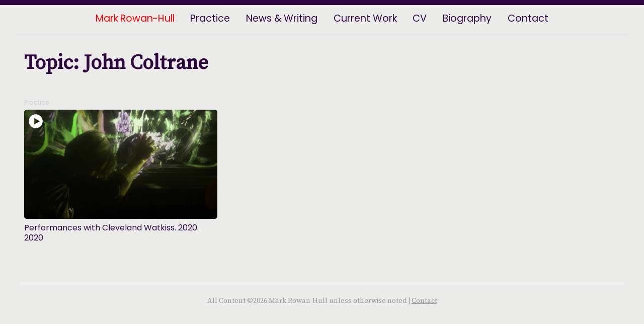

--- FILE ---
content_type: text/html; charset=UTF-8
request_url: https://rowan-hull.com/tag/john-coltrane/
body_size: 4643
content:
<!DOCTYPE html>
<html lang="en-US" class="no-js">
<head>
    <meta charset="UTF-8">
    <meta name="viewport" content="width=device-width, initial-scale=1">
    <link rel="profile" href="http://gmpg.org/xfn/11">
    <link rel="shortcut icon" type="image/png" href="https://rowan-hull.com/wp-content/themes/Rowan-Hull-22/favicon-rh.png">
    <link rel="pingback" href="https://rowan-hull.com/xmlrpc.php">
    <link rel="preconnect" href="https://fonts.googleapis.com">
    <link rel="preconnect" href="https://fonts.gstatic.com" crossorigin>
    <link href="https://fonts.googleapis.com/css2?family=Poppins&family=Source+Serif+Pro:ital,wght@0,300;0,400;1,300;1,400&display=swap" rel="stylesheet">
    <meta name='robots' content='max-image-preview:large' />
<link rel='dns-prefetch' href='//code.jquery.com' />
<link rel='dns-prefetch' href='//cdn.jsdelivr.net' />
<link rel='dns-prefetch' href='//unpkg.com' />
<link rel='dns-prefetch' href='//cdnjs.cloudflare.com' />
<link rel='dns-prefetch' href='//s.w.org' />
<link rel="alternate" type="application/rss+xml" title="Mark Rowan-Hull &raquo; John Coltrane Tag Feed" href="https://rowan-hull.com/tag/john-coltrane/feed/" />
<script type="text/javascript">
window._wpemojiSettings = {"baseUrl":"https:\/\/s.w.org\/images\/core\/emoji\/13.1.0\/72x72\/","ext":".png","svgUrl":"https:\/\/s.w.org\/images\/core\/emoji\/13.1.0\/svg\/","svgExt":".svg","source":{"concatemoji":"https:\/\/rowan-hull.com\/wp-includes\/js\/wp-emoji-release.min.js?ver=5.9.12"}};
/*! This file is auto-generated */
!function(e,a,t){var n,r,o,i=a.createElement("canvas"),p=i.getContext&&i.getContext("2d");function s(e,t){var a=String.fromCharCode;p.clearRect(0,0,i.width,i.height),p.fillText(a.apply(this,e),0,0);e=i.toDataURL();return p.clearRect(0,0,i.width,i.height),p.fillText(a.apply(this,t),0,0),e===i.toDataURL()}function c(e){var t=a.createElement("script");t.src=e,t.defer=t.type="text/javascript",a.getElementsByTagName("head")[0].appendChild(t)}for(o=Array("flag","emoji"),t.supports={everything:!0,everythingExceptFlag:!0},r=0;r<o.length;r++)t.supports[o[r]]=function(e){if(!p||!p.fillText)return!1;switch(p.textBaseline="top",p.font="600 32px Arial",e){case"flag":return s([127987,65039,8205,9895,65039],[127987,65039,8203,9895,65039])?!1:!s([55356,56826,55356,56819],[55356,56826,8203,55356,56819])&&!s([55356,57332,56128,56423,56128,56418,56128,56421,56128,56430,56128,56423,56128,56447],[55356,57332,8203,56128,56423,8203,56128,56418,8203,56128,56421,8203,56128,56430,8203,56128,56423,8203,56128,56447]);case"emoji":return!s([10084,65039,8205,55357,56613],[10084,65039,8203,55357,56613])}return!1}(o[r]),t.supports.everything=t.supports.everything&&t.supports[o[r]],"flag"!==o[r]&&(t.supports.everythingExceptFlag=t.supports.everythingExceptFlag&&t.supports[o[r]]);t.supports.everythingExceptFlag=t.supports.everythingExceptFlag&&!t.supports.flag,t.DOMReady=!1,t.readyCallback=function(){t.DOMReady=!0},t.supports.everything||(n=function(){t.readyCallback()},a.addEventListener?(a.addEventListener("DOMContentLoaded",n,!1),e.addEventListener("load",n,!1)):(e.attachEvent("onload",n),a.attachEvent("onreadystatechange",function(){"complete"===a.readyState&&t.readyCallback()})),(n=t.source||{}).concatemoji?c(n.concatemoji):n.wpemoji&&n.twemoji&&(c(n.twemoji),c(n.wpemoji)))}(window,document,window._wpemojiSettings);
</script>
<style type="text/css">
img.wp-smiley,
img.emoji {
	display: inline !important;
	border: none !important;
	box-shadow: none !important;
	height: 1em !important;
	width: 1em !important;
	margin: 0 0.07em !important;
	vertical-align: -0.1em !important;
	background: none !important;
	padding: 0 !important;
}
</style>
	<link rel='stylesheet' id='wp-block-library-css'  href='https://rowan-hull.com/wp-includes/css/dist/block-library/style.min.css?ver=5.9.12' type='text/css' media='all' />
<style id='global-styles-inline-css' type='text/css'>
body{--wp--preset--color--black: #000000;--wp--preset--color--cyan-bluish-gray: #abb8c3;--wp--preset--color--white: #ffffff;--wp--preset--color--pale-pink: #f78da7;--wp--preset--color--vivid-red: #cf2e2e;--wp--preset--color--luminous-vivid-orange: #ff6900;--wp--preset--color--luminous-vivid-amber: #fcb900;--wp--preset--color--light-green-cyan: #7bdcb5;--wp--preset--color--vivid-green-cyan: #00d084;--wp--preset--color--pale-cyan-blue: #8ed1fc;--wp--preset--color--vivid-cyan-blue: #0693e3;--wp--preset--color--vivid-purple: #9b51e0;--wp--preset--gradient--vivid-cyan-blue-to-vivid-purple: linear-gradient(135deg,rgba(6,147,227,1) 0%,rgb(155,81,224) 100%);--wp--preset--gradient--light-green-cyan-to-vivid-green-cyan: linear-gradient(135deg,rgb(122,220,180) 0%,rgb(0,208,130) 100%);--wp--preset--gradient--luminous-vivid-amber-to-luminous-vivid-orange: linear-gradient(135deg,rgba(252,185,0,1) 0%,rgba(255,105,0,1) 100%);--wp--preset--gradient--luminous-vivid-orange-to-vivid-red: linear-gradient(135deg,rgba(255,105,0,1) 0%,rgb(207,46,46) 100%);--wp--preset--gradient--very-light-gray-to-cyan-bluish-gray: linear-gradient(135deg,rgb(238,238,238) 0%,rgb(169,184,195) 100%);--wp--preset--gradient--cool-to-warm-spectrum: linear-gradient(135deg,rgb(74,234,220) 0%,rgb(151,120,209) 20%,rgb(207,42,186) 40%,rgb(238,44,130) 60%,rgb(251,105,98) 80%,rgb(254,248,76) 100%);--wp--preset--gradient--blush-light-purple: linear-gradient(135deg,rgb(255,206,236) 0%,rgb(152,150,240) 100%);--wp--preset--gradient--blush-bordeaux: linear-gradient(135deg,rgb(254,205,165) 0%,rgb(254,45,45) 50%,rgb(107,0,62) 100%);--wp--preset--gradient--luminous-dusk: linear-gradient(135deg,rgb(255,203,112) 0%,rgb(199,81,192) 50%,rgb(65,88,208) 100%);--wp--preset--gradient--pale-ocean: linear-gradient(135deg,rgb(255,245,203) 0%,rgb(182,227,212) 50%,rgb(51,167,181) 100%);--wp--preset--gradient--electric-grass: linear-gradient(135deg,rgb(202,248,128) 0%,rgb(113,206,126) 100%);--wp--preset--gradient--midnight: linear-gradient(135deg,rgb(2,3,129) 0%,rgb(40,116,252) 100%);--wp--preset--duotone--dark-grayscale: url('#wp-duotone-dark-grayscale');--wp--preset--duotone--grayscale: url('#wp-duotone-grayscale');--wp--preset--duotone--purple-yellow: url('#wp-duotone-purple-yellow');--wp--preset--duotone--blue-red: url('#wp-duotone-blue-red');--wp--preset--duotone--midnight: url('#wp-duotone-midnight');--wp--preset--duotone--magenta-yellow: url('#wp-duotone-magenta-yellow');--wp--preset--duotone--purple-green: url('#wp-duotone-purple-green');--wp--preset--duotone--blue-orange: url('#wp-duotone-blue-orange');--wp--preset--font-size--small: 13px;--wp--preset--font-size--medium: 20px;--wp--preset--font-size--large: 36px;--wp--preset--font-size--x-large: 42px;}.has-black-color{color: var(--wp--preset--color--black) !important;}.has-cyan-bluish-gray-color{color: var(--wp--preset--color--cyan-bluish-gray) !important;}.has-white-color{color: var(--wp--preset--color--white) !important;}.has-pale-pink-color{color: var(--wp--preset--color--pale-pink) !important;}.has-vivid-red-color{color: var(--wp--preset--color--vivid-red) !important;}.has-luminous-vivid-orange-color{color: var(--wp--preset--color--luminous-vivid-orange) !important;}.has-luminous-vivid-amber-color{color: var(--wp--preset--color--luminous-vivid-amber) !important;}.has-light-green-cyan-color{color: var(--wp--preset--color--light-green-cyan) !important;}.has-vivid-green-cyan-color{color: var(--wp--preset--color--vivid-green-cyan) !important;}.has-pale-cyan-blue-color{color: var(--wp--preset--color--pale-cyan-blue) !important;}.has-vivid-cyan-blue-color{color: var(--wp--preset--color--vivid-cyan-blue) !important;}.has-vivid-purple-color{color: var(--wp--preset--color--vivid-purple) !important;}.has-black-background-color{background-color: var(--wp--preset--color--black) !important;}.has-cyan-bluish-gray-background-color{background-color: var(--wp--preset--color--cyan-bluish-gray) !important;}.has-white-background-color{background-color: var(--wp--preset--color--white) !important;}.has-pale-pink-background-color{background-color: var(--wp--preset--color--pale-pink) !important;}.has-vivid-red-background-color{background-color: var(--wp--preset--color--vivid-red) !important;}.has-luminous-vivid-orange-background-color{background-color: var(--wp--preset--color--luminous-vivid-orange) !important;}.has-luminous-vivid-amber-background-color{background-color: var(--wp--preset--color--luminous-vivid-amber) !important;}.has-light-green-cyan-background-color{background-color: var(--wp--preset--color--light-green-cyan) !important;}.has-vivid-green-cyan-background-color{background-color: var(--wp--preset--color--vivid-green-cyan) !important;}.has-pale-cyan-blue-background-color{background-color: var(--wp--preset--color--pale-cyan-blue) !important;}.has-vivid-cyan-blue-background-color{background-color: var(--wp--preset--color--vivid-cyan-blue) !important;}.has-vivid-purple-background-color{background-color: var(--wp--preset--color--vivid-purple) !important;}.has-black-border-color{border-color: var(--wp--preset--color--black) !important;}.has-cyan-bluish-gray-border-color{border-color: var(--wp--preset--color--cyan-bluish-gray) !important;}.has-white-border-color{border-color: var(--wp--preset--color--white) !important;}.has-pale-pink-border-color{border-color: var(--wp--preset--color--pale-pink) !important;}.has-vivid-red-border-color{border-color: var(--wp--preset--color--vivid-red) !important;}.has-luminous-vivid-orange-border-color{border-color: var(--wp--preset--color--luminous-vivid-orange) !important;}.has-luminous-vivid-amber-border-color{border-color: var(--wp--preset--color--luminous-vivid-amber) !important;}.has-light-green-cyan-border-color{border-color: var(--wp--preset--color--light-green-cyan) !important;}.has-vivid-green-cyan-border-color{border-color: var(--wp--preset--color--vivid-green-cyan) !important;}.has-pale-cyan-blue-border-color{border-color: var(--wp--preset--color--pale-cyan-blue) !important;}.has-vivid-cyan-blue-border-color{border-color: var(--wp--preset--color--vivid-cyan-blue) !important;}.has-vivid-purple-border-color{border-color: var(--wp--preset--color--vivid-purple) !important;}.has-vivid-cyan-blue-to-vivid-purple-gradient-background{background: var(--wp--preset--gradient--vivid-cyan-blue-to-vivid-purple) !important;}.has-light-green-cyan-to-vivid-green-cyan-gradient-background{background: var(--wp--preset--gradient--light-green-cyan-to-vivid-green-cyan) !important;}.has-luminous-vivid-amber-to-luminous-vivid-orange-gradient-background{background: var(--wp--preset--gradient--luminous-vivid-amber-to-luminous-vivid-orange) !important;}.has-luminous-vivid-orange-to-vivid-red-gradient-background{background: var(--wp--preset--gradient--luminous-vivid-orange-to-vivid-red) !important;}.has-very-light-gray-to-cyan-bluish-gray-gradient-background{background: var(--wp--preset--gradient--very-light-gray-to-cyan-bluish-gray) !important;}.has-cool-to-warm-spectrum-gradient-background{background: var(--wp--preset--gradient--cool-to-warm-spectrum) !important;}.has-blush-light-purple-gradient-background{background: var(--wp--preset--gradient--blush-light-purple) !important;}.has-blush-bordeaux-gradient-background{background: var(--wp--preset--gradient--blush-bordeaux) !important;}.has-luminous-dusk-gradient-background{background: var(--wp--preset--gradient--luminous-dusk) !important;}.has-pale-ocean-gradient-background{background: var(--wp--preset--gradient--pale-ocean) !important;}.has-electric-grass-gradient-background{background: var(--wp--preset--gradient--electric-grass) !important;}.has-midnight-gradient-background{background: var(--wp--preset--gradient--midnight) !important;}.has-small-font-size{font-size: var(--wp--preset--font-size--small) !important;}.has-medium-font-size{font-size: var(--wp--preset--font-size--medium) !important;}.has-large-font-size{font-size: var(--wp--preset--font-size--large) !important;}.has-x-large-font-size{font-size: var(--wp--preset--font-size--x-large) !important;}
</style>
<link rel='stylesheet' id='rowan-hull-css'  href='https://rowan-hull.com/wp-content/themes/Rowan-Hull-22/style.css?ver=5.9.12' type='text/css' media='all' />
<link rel='stylesheet' id='flickitycss-css'  href='https://rowan-hull.com/wp-content/themes/Rowan-Hull-22/css/flickity.css?ver=5.9.12' type='text/css' media='all' />
<link rel='stylesheet' id='audiostyle-css'  href='https://rowan-hull.com/wp-content/themes/Rowan-Hull-22/css/audio-player.css?ver=5.9.12' type='text/css' media='all' />
<link rel='stylesheet' id='slb_core-css'  href='https://rowan-hull.com/wp-content/plugins/simple-lightbox/client/css/app.css?ver=2.8.1' type='text/css' media='all' />
<script type='text/javascript' src='https://code.jquery.com/jquery-3.3.1.min.js?ver=5.9.12' id='jquery-js'></script>
<script type='text/javascript' src='https://cdn.jsdelivr.net/npm/blazy@1.8.2/blazy.min.js?ver=5.9.12' id='blazy-js'></script>
<script type='text/javascript' src='https://unpkg.com/isotope-layout@3/dist/isotope.pkgd.js?ver=5.9.12' id='isotope-js'></script>
<script type='text/javascript' src='https://rowan-hull.com/wp-content/themes/Rowan-Hull-22/js/packery-mode.pkgd.js?ver=5.9.12' id='packery-js'></script>
<script type='text/javascript' src='https://cdnjs.cloudflare.com/ajax/libs/jquery.imagesloaded/4.1.1/imagesloaded.pkgd.min.js?ver=5.9.12' id='imgload-js'></script>
<script type='text/javascript' src='https://unpkg.com/flickity@2/dist/flickity.pkgd.min.js?ver=5.9.12' id='flickity-js'></script>
<script type='text/javascript' src='https://rowan-hull.com/wp-content/themes/Rowan-Hull-22/js/audioplayer.js?ver=5.9.12' id='audio-js'></script>
<script type='text/javascript' src='https://unpkg.com/flickity-fade@1/flickity-fade.js?ver=5.9.12' id='flickfade-js'></script>
<script type='text/javascript' src='https://rowan-hull.com/wp-content/themes/Rowan-Hull-22/js/scripts.js?ver=5.9.12' id='scripts-js'></script>
<link rel="https://api.w.org/" href="https://rowan-hull.com/wp-json/" /><link rel="alternate" type="application/json" href="https://rowan-hull.com/wp-json/wp/v2/tags/369" /><link rel="EditURI" type="application/rsd+xml" title="RSD" href="https://rowan-hull.com/xmlrpc.php?rsd" />
<link rel="wlwmanifest" type="application/wlwmanifest+xml" href="https://rowan-hull.com/wp-includes/wlwmanifest.xml" /> 
<meta name="generator" content="WordPress 5.9.12" />
        <title>  John Coltrane | Mark Rowan-Hull</title>
    <meta property="og:title" content="  John Coltrane | Mark Rowan-Hull" />
    <meta property="og:type" content="website" />
    <meta property="og:site_name" content="Mark Rowan-Hull" />
    <meta property="og:image" content="https://rowan-hull.com/wp-content/themes/Rowan-Hull-22/img/rowanhull_oggraph--image.jpg" />
    <meta property="og:url" content="https://rowan-hull.com/practice/house-of-st-barnabas-1016-performance-stills/" />
    <meta property="og:description" content="" />
    <meta name="twitter:card" content="summary_large_image" />
    <meta name="twitter:title" content="  John Coltrane | Mark Rowan-Hull">
    <meta name="twitter:description" content="" />
    <meta name="twitter:image" content="https://rowan-hull.com/wp-content/themes/Rowan-Hull-22/images/art--og--2021.png" />
    <meta itemprop="image" content="https://rowan-hull.com/wp-content/themes/Rowan-Hull-22/img/rowanhull_oggraph--image.jpg" />
    <meta name="description" content="">
    <meta name="author" content="Mark Rowan-Hull">
</head>

<meta name='robots' content='max-image-preview:large' />
<link rel='dns-prefetch' href='//code.jquery.com' />
<link rel='dns-prefetch' href='//cdn.jsdelivr.net' />
<link rel='dns-prefetch' href='//unpkg.com' />
<link rel='dns-prefetch' href='//cdnjs.cloudflare.com' />
<link rel='dns-prefetch' href='//s.w.org' />
<link rel="alternate" type="application/rss+xml" title="Mark Rowan-Hull &raquo; John Coltrane Tag Feed" href="https://rowan-hull.com/tag/john-coltrane/feed/" />
<link rel="https://api.w.org/" href="https://rowan-hull.com/wp-json/" /><link rel="alternate" type="application/json" href="https://rowan-hull.com/wp-json/wp/v2/tags/369" /><link rel="EditURI" type="application/rsd+xml" title="RSD" href="https://rowan-hull.com/xmlrpc.php?rsd" />
<link rel="wlwmanifest" type="application/wlwmanifest+xml" href="https://rowan-hull.com/wp-includes/wlwmanifest.xml" /> 
<meta name="generator" content="WordPress 5.9.12" />

	</head>
	<body class="archive tag tag-john-coltrane tag-369">
			<header id="masthead" class="site-header maxwrap border-bottom" role="banner">
                <div class="rainbow--border"></div>
				
                <nav id="navigation" class="navigation">
                    <h1 class="site--title mob_only"><a href="https://rowan-hull.com" class="nav-item-link sans--serif"><span class="red">Mark Rowan-Hull</span></a></h1>
                    <button class="hamburger hamburger--spin mob_only" type="button" aria-label="Menu" aria-controls="navigation">
                      <span class="hamburger-box">
                        <span class="hamburger-inner"></span>
                      </span>
                    </button>
                <ul class="main--menu" id="main--menu">
                	<li class="dt_only"><h1 class="site--title"><a href="https://rowan-hull.com" class="nav-item-link sans--serif"><span class="red">Mark Rowan-Hull</span></a></h1></li>
                    <li class="practice"><a href="https://rowan-hull.com/practice/" class="nav-item-link"><span class="nav--show">Practice</span>
                    <div class="rainbow-text">
                        <span class="block-line"><span>Practice</span></span>
                    </div></a></li>
                    <li class="blog"><a href="https://rowan-hull.com/writing/" class="nav-item-link"><span class="nav--show">News & Writing</span>
                    <div class="rainbow-text">
                        <span class="block-line"><span>News & Writing</span></span>
                    </div></a></li>
                    <li class="project"><a href="https://rowan-hull.com/current-work/" class="nav-item-link"><span class="nav--show">Current Work</span>
                    <div class="rainbow-text">
                        <span class="block-line"><span>Current Work</span></span>
                    </div></a></li>
                    <li class="cv"><a href="https://rowan-hull.com/curriculum-vitae/" class="nav-item-link"><span class="nav--show">CV</span>
                        <div class="rainbow-text">
                        <span class="block-line"><span>CV</span></span>
                    </div></a></li>
                    <li class="biography"><a href="https://rowan-hull.com/biography/" class="nav-item-link"><span class="nav--show">Biography</span>
                        <div class="rainbow-text">
                        <span class="block-line"><span>Biography</span></span>
                    </div></a></li>
                    <!--<li class="press"><a href="https://rowan-hull.com/practice/" class="nav-item-link"><span class="nav--show">Press</span>
                    <div class="rainbow-text">
                        <span class="block-line"><span>Press</span></span>
                    </div></a></li>-->
                    <li class="contact"><a href="https://rowan-hull.com/contact/" class="nav-item-link"><span class="nav--show">Contact</span>
                    <div class="rainbow-text">
                        <span class="block-line"><span>Contact</span></span>
                    </div></a></li>
                </nav><!-- /navigation -->
			</header><!-- end header --><div id="primary" class="content-area">
    <main id="main" class="site-main" role="main">
      <h1 class="archive--title sticky--title mob_only">Topic: John Coltrane</h1>
      <div class="grid single--container dt_only">
            <h1 class="page--title sticky--title dt_only">Topic: John Coltrane</h1>
      </div>
      <div class="grid grid-pack">
                        <div class="grid-pack-item">
                                                      <h5 class="tag--label">Practice</h5>
                                    <a class="" href="https://rowan-hull.com/practice/house-of-st-barnabas-1016-performance-stills/" alt="Performances with Cleveland Watkiss. 2020.">
                              <div class="practice-archive"><img src="https://rowan-hull.com/wp-content/uploads/2017/03/Barnabas_Rowan_Hull_1.2.9-1000x563.jpg">                                    <svg width="100%" height="100%" version="1.1" xmlns="http://www.w3.org/2000/svg" xmlns:xlink="http://www.w3.org/1999/xlink" viewBox="0 0 13 13" class="video--icon--event">
                                    <path class="st0" d="M6.5,0.5c-3.3,0-6,2.7-6,6s2.7,6,6,6s6-2.7,6-6S9.8,0.5,6.5,0.5z M5,9.4V3.6l5,2.9L5,9.4z"/>
                                    </svg>                              </div></a>
                         
           <div class="cover boxcaption">
           <a href="https://rowan-hull.com/practice/house-of-st-barnabas-1016-performance-stills/" rel="bookmark" title="Link to Performances with Cleveland Watkiss. 2020.">
            <p class="list--title--reg">Performances with Cleveland Watkiss. 2020.            <br>2020</p></a>
            </div><!-- cover boxcaption -->
            </div><!-- boxgrid captionfull -->
                        </div>
    </main>
</div>
<div id="footer">
	<p>All Content &copy;2026 Mark Rowan-Hull unless otherwise noted | <a href="https://rowan-hull.com/contact/" title="Contact Mark Rowan-Hull">Contact</a></p>
</div><!-- end footer -->
<script type="text/javascript" id="slb_context">/* <![CDATA[ */if ( !!window.jQuery ) {(function($){$(document).ready(function(){if ( !!window.SLB ) { {$.extend(SLB, {"context":["public","user_guest"]});} }})})(jQuery);}/* ]]> */</script>
</body>
</html>

--- FILE ---
content_type: text/css
request_url: https://rowan-hull.com/wp-content/themes/Rowan-Hull-22/css/flickity.css?ver=5.9.12
body_size: 808
content:
/*! Flickity v2.2.2
https://flickity.metafizzy.co
---------------------------------------------- */

.flickity-enabled {
  position: relative;
}

.flickity-enabled:focus { outline: none; }

.flickity-viewport {
  overflow: hidden;
  position: relative;
  height: 100%;
}

.flickity-slider {
  position: absolute;
  width: 100%;
  height: 100%;
}

/* draggable */

.flickity-enabled.is-draggable {
  -webkit-tap-highlight-color: transparent;
  -webkit-user-select: none;
     -moz-user-select: none;
      -ms-user-select: none;
          user-select: none;
}

.flickity-enabled.is-draggable .flickity-viewport {
  cursor: move;
  cursor: -webkit-grab;
  cursor: grab;
}

.flickity-enabled.is-draggable .flickity-viewport.is-pointer-down {
  cursor: -webkit-grabbing;
  cursor: grabbing;
}
.carousel-cell {
  width: 100%; /* full width */
  height: 500px;
  background: #DAE6E6;
  /* center images in cells with flexbox */
  display: flex;
  align-items: center;
  justify-content: center;
}

.carousel.is-fullscreen .carousel-cell {
  height: 100%;
}

.carousel-cell img {
  display: block;
  width: auto;
  max-height: 100%;
  height: 100%;
}
/* ---- flickity-button ---- */

.flickity-button {
  position: absolute;
  border: none;
  color: #FFF;
  background: transparent;
}

.flickity-button:hover {
  cursor: pointer;
}

.flickity-button:focus {
  outline: none;
  box-shadow: 0 0 0 5px #19F;
}

.flickity-button:active {
  opacity: 1;
}

.flickity-button:disabled {
  opacity: 0.2;
  cursor: auto;
  /* prevent disabled button from capturing pointer up event. #716 */
  pointer-events: none;
}

.flickity-button-icon {
  fill: currentColor;
}

/* ---- previous/next buttons ---- */

.flickity-prev-next-button {
  top: -2rem;
    width: 44px;
    padding: 0;
    margin: 0;
    height: 20px;
    position: absolute;
    background-repeat: no-repeat;
    background-size: contain;
    background-position: center;
    z-index: 9;
}

.book--carousel .flickity-prev-next-button.previous { right: auto; left: 1.3rem; background-image: url(../images/prev--carouselbook.svg);}
.book--carousel .flickity-prev-next-button.next { right: 1.3rem; left: auto; background-image: url(../images/next--carouselbook.svg);}
.book--carousel .flickity-prev-next-button {
top: -0.75rem;
}

@media screen and (min-width: 56.875em) {
.book--carousel .flickity-prev-next-button.previous { right: auto; left: calc(-2.6rem - 50px); background-image: url(../images/prev--carouselbook.svg);}
.book--carousel .flickity-prev-next-button.next { right: auto; left: -2.6rem; background-image: url(../images/next--carouselbook.svg);}
.book--carousel .flickity-prev-next-button {
top: 1rem;
}
  }

.flickity-prev-next-button.previous { right: calc(1rem + 50px); background-image: url(../images/prev--carouselevent.svg);}
.flickity-prev-next-button.next { right: 0rem; background-image: url(../images/next--carouselevent.svg);}
/* right to left */
.flickity-rtl .flickity-prev-next-button.previous {
  left: auto;
  right: 10px;
}
.flickity-rtl .flickity-prev-next-button.next {
  right: auto;
  left: 10px;
}

.flickity-prev-next-button .flickity-button-icon {
  position: absolute;
  left: 20%;
  top: 20%;
  width: 60%;
  height: 60%;
  display: none;
}

/* ---- page dots ---- */
.home--events .flickity-page-dots {
bottom: auto;
top: -32px;
right: 0.8rem;
text-align: right;
}
.image--gallery--block .flickity-page-dots {
  bottom: -35px;
}
.flickity-page-dots {
  position: absolute;
  width: 100%;
  bottom: -25px;
  padding: 0;
  margin: 0;
  list-style: none;
  text-align: center;
  line-height: 1;
}

.flickity-rtl .flickity-page-dots { direction: rtl; }

.flickity-page-dots .dot {
  display: inline-block;
  width: 16px;
  height: 16px;
  padding-bottom: 0;
  margin: 0 8px;
  background: #047c91;
  border-radius: 50%;
  opacity: 0.25;
  cursor: pointer;
}


.flickity-page-dots .dot.is-selected {
  opacity: 1;
}
@media screen and (max-width: 35.438em) {
.flickity-prev-next-button {
    top: -6.2rem;
    }
.flickity-prev-next-button.previous {
    right: calc(18px + 50px);
  }
.flickity-prev-next-button.next {
    right: 12px;
  }
}


--- FILE ---
content_type: text/css
request_url: https://rowan-hull.com/wp-content/themes/Rowan-Hull-22/css/audio-player.css?ver=5.9.12
body_size: 699
content:
/* RemixDesign | woaichidapi@163.com | Redesigned by JimmyCheung */

.audioplayer {
    display: flex;
    flex-direction: row;
    box-sizing: border-box;
    margin: 0.0em 0 1em;
    padding: 0 0px;
    width: 100%;
    height: 50px;
    align-items: center;
    border-radius: 0px;
    background: transparent;
}

.audioplayer-playpause {
    display: flex;
    justify-content: center;
    align-items: center;
    width: 40px;
    height: 40px;
    border-radius: 50%;
    cursor: pointer;
    transition: all .2s ease-in-out;
}

.audioplayer:not(.audioplayer-playing) .audioplayer-playpause {
    background: rgba(200, 200, 200, 0);
    border: 2px solid #310544;
}

.audioplayer:not(.audioplayer-playing) .audioplayer-playpause:hover {
    background: rgba(200, 200, 200, 0.1);
}

.audioplayer-playing .audioplayer-playpause {
    background: rgba(200, 200, 200, 0);
    border: 2px solid #310544;
}

.audioplayer-playing .audioplayer-playpause:hover {
    background: rgba(255, 255, 255, 0.1);
}

.audioplayer:not(.audioplayer-playing) .audioplayer-playpause a {
    content: '';
    justify-content: center;
    width: 0;
    height: 0;
    margin-left: 2px;
    border-top: 7px solid transparent;
    border-right: none;
    border-bottom: 7px solid transparent;
    border-left: 12px solid #310544;
}

.audioplayer-playing .audioplayer-playpause a {
    content: '';
    display: flex;
    justify-content: space-between;
    width: 12px;
    height: 14px;
    border-bottom: none;
}

.audioplayer-playing .audioplayer-playpause a::before, .audioplayer-playing .audioplayer-playpause a::after {
    content: '';
    width: 4px;
    height: 14px;
    background-color: #310544;
}

.audioplayer-time {
    display: flex;
    font-family: 'Poppins', sans-serif;
    width: 45px;
    color: #310544;
    justify-content:center;
    font-size: 1.0em;
}

.audioplayer-time-current {
    margin-left: 10px;
    margin-right: 10px;
}

.audioplayer-time-duration {
    margin-right: 10px;
}

.audioplayer-bar {
    position: relative;
    display: flex;
    margin: 0 12px;
    height: 10px;
    flex-basis: 0;
    flex-grow: 1;
    cursor: pointer;
}

.audioplayer-bar::before {
    content: '';
    position: absolute;
    top: 2px;
    width: 100%;
    height: 5px;
    background-color: rgba(49,5,68,0.4);
}

.audioplayer-bar > div {
    position: absolute;
    left: 0;
    top: 2px;
}
.audioplayer-bar-loaded {
    z-index: 1;
    height: 5px;
    background-color: rgba(49,5,68,0.7);
}

.audioplayer-bar-played {
    flex-direction: row-reverse;
    z-index: 2;
    height: 5px;
    background: #310544;
}

.audioplayer-bar-played::after {
    display: flex;
    position: absolute;
    content: '';
    box-sizing: border-box;
    top: -5px;
    right: -1px;
    margin-right: -5px;
    width: 15px;
    height: 15px;
    background-color: #310544;
    border-radius: 50%;
}

.audioplayer:not(.audioplayer-playing) .audioplayer-bar-played::after {
    border: 2px solid #310544;
}

.audioplayer-playing .audioplayer-bar-played::after {
    border: 2px solid #310544;

}

.audioplayer-volume {
    display: flex;
    align-items: center;
}

.audioplayer-volume-button {
    display: none;
    align-items: center;
    width: 24px;
    height: 24px;
    cursor: pointer;
}

.audioplayer-volume-button a {
    display: flex;
    width: 6px;
    height: 8px;
    background-color: #310544;
    position: relative;
}

.audioplayer-volume-button a:before, .audioplayer-volume-button a:after {
    content: '';
    position: absolute;
}

.audioplayer-volume-button a:before {
    width: 0;
    height: 0;
    border-top: 8px solid transparent;
    border-right: 9px solid #310544;
    border-bottom: 8px solid transparent;
    border-left: none;
    top: -4px;
}

.audioplayer:not(.audioplayer-mute) .audioplayer-volume-button a:after {
    left: 12px;
    top: -1px;
    width: 10px;
    height: 10px;
    border: 6px double #310544;
    border-width: 6px 6px 0 0;
    border-radius: 0 12px 0 0;
    transform: rotate(45deg);
}

.audioplayer-mute .audioplayer-volume-button a {
    background-color: #FD4F1A;
}

.audioplayer-mute .audioplayer-volume-button a:before {
    border-right: 9px solid #FD4F1A;
}

.audioplayer-volume-adjust {
    display: flex;
    align-items: center;
    margin-left: 8px;
    display: none;
}

.audioplayer-volume-adjust > div {
    position: relative;
    display: flex;
    width: 60px;
    height: 5px;
    cursor: pointer;
    background-color: rgba(49,5,68,0.4);
}

.audioplayer-volume-adjust div div {
    position: absolute;
    top: 0;
    left: 0;
    height: 5px;
    background-color: #310544;
}

/* responsive | you can change the max-width value to match your theme */

@media screen and (max-width: 679px) {
    .audioplayer-volume-adjust {
        display: none;
    }
}


--- FILE ---
content_type: application/javascript
request_url: https://rowan-hull.com/wp-content/themes/Rowan-Hull-22/js/scripts.js?ver=5.9.12
body_size: 175
content:
$(document).ready(function() {
  $('body').onPageLoad();
});

(function($) {
  $.fn.onPageLoad = function() {
  

  //Cycle
var divs = $('ul.quote--cycle li[id^="content-"]').hide(),
    i = 0;

(function cycle() { 

    divs.eq(i).fadeIn(700)
              .delay(5000)
              .fadeOut(500, cycle);

    i = ++i % divs.length;

})();
//Lazyload
  var bLazy = new Blazy({ 
        selector: '.lazy' 
        });
//Hamburger Menu
  var $hamburger = $(".hamburger");
  var $nav = $("#navigation");
    $hamburger.on("click", function(e) {
    $hamburger.toggleClass("is-active");
    $nav.toggleClass("is-active");
  }); 

// init Isotope
var $grid = $('.grid-pack').isotope({
    itemSelector: '.grid-pack-item'
  });
  // layout Isotope after each image loads
  $grid.imagesLoaded().progress( function() {
  $grid.isotope('layout');
});
$('audio').audioPlayer({
    classPrefix: 'audioplayer',
    strPlay: '',
    strPause: '',
    strVolume: ''
  });

  };
}(jQuery));